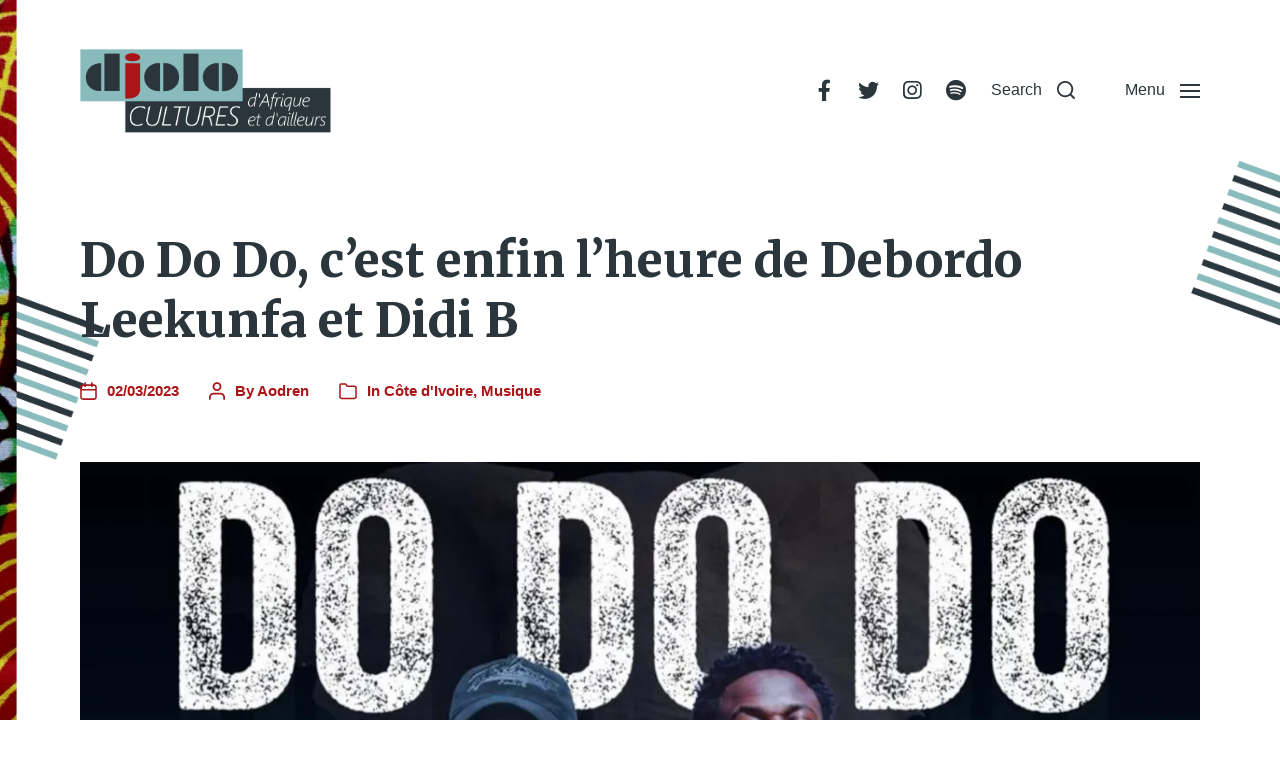

--- FILE ---
content_type: text/javascript
request_url: https://djolo.net/wp-content/cache/autoptimize/js/autoptimize_single_a0661d0019e766a5a9252bbfc0f33ad9.js?ver=15.4
body_size: 323
content:
(function(window){var facebookEmbed=function(){var fbroot,src,newScript,firstScript;if('undefined'!==typeof FB&&FB.XFBML){FB.XFBML.parse();}else{fbroot=document.createElement('div');fbroot.id='fb-root';document.getElementsByTagName('body')[0].appendChild(fbroot);src='//connect.facebook.net/'+jpfbembed.locale+'/sdk.js#xfbml=1';if(jpfbembed.appid){src+='&appId='+jpfbembed.appid;}
src+='&version=v2.3';newScript=document.createElement('script');newScript.setAttribute('src',src);firstScript=document.querySelector('script');firstScript.parentNode.insertBefore(newScript,firstScript);}};window.fbAsyncInit=function(){FB.init({appId:jpfbembed.appid,version:'v2.3',});FB.XFBML.parse();};if('undefined'!==typeof infiniteScroll){document.body.addEventListener('post-load',facebookEmbed);}
facebookEmbed();})(window);